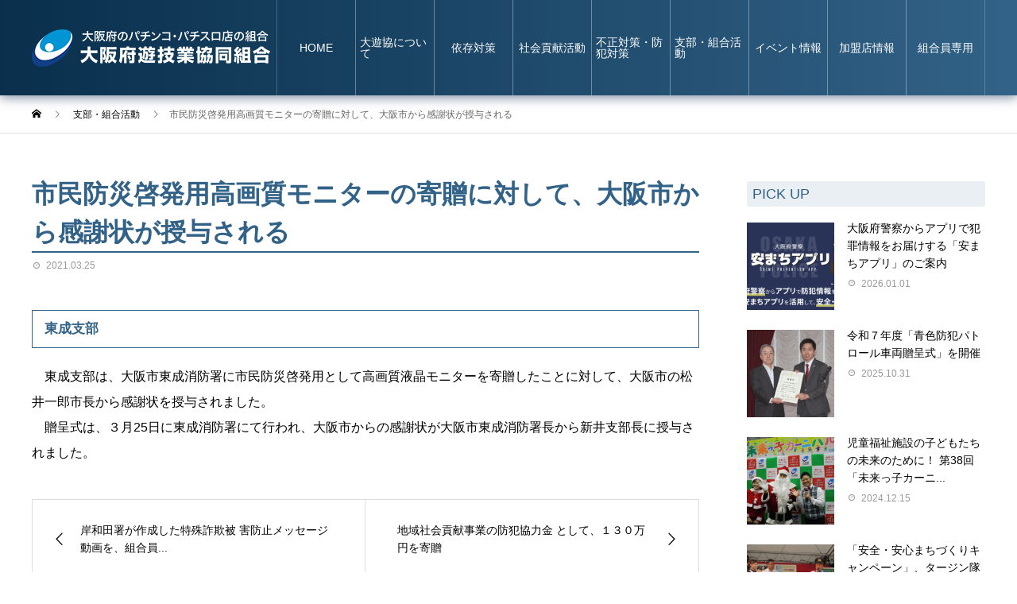

--- FILE ---
content_type: text/html; charset=UTF-8
request_url: https://daiyukyo.or.jp/report/news-856/
body_size: 13070
content:
<!DOCTYPE html>
<html lang="ja">
<head>
<meta charset="UTF-8">
<meta name="viewport" content="width=device-width">
<meta name="format-detection" content="telephone=no">
<meta name="description" content="東成支部　東成支部は、大阪市東成消防署に市民防災啓発用として高画質液晶モニターを寄贈したことに対して、大阪市の松井一郎市長から感謝状を授与されました。">
<title>市民防災啓発用高画質モニターの寄贈に対して、大阪市から感謝状が授与される &#8211; 大阪府遊技業協同組合</title>
<meta name='robots' content='max-image-preview:large' />

<!-- Google Tag Manager for WordPress by gtm4wp.com -->
<script data-cfasync="false" data-pagespeed-no-defer>
	var gtm4wp_datalayer_name = "dataLayer";
	var dataLayer = dataLayer || [];
</script>
<!-- End Google Tag Manager for WordPress by gtm4wp.com --><link rel='dns-prefetch' href='//www.googletagmanager.com' />
<link rel='dns-prefetch' href='//use.fontawesome.com' />
<link rel="alternate" type="application/rss+xml" title="大阪府遊技業協同組合 &raquo; フィード" href="https://daiyukyo.or.jp/feed/" />
<link rel="alternate" type="application/rss+xml" title="大阪府遊技業協同組合 &raquo; コメントフィード" href="https://daiyukyo.or.jp/comments/feed/" />
<link rel="alternate" title="oEmbed (JSON)" type="application/json+oembed" href="https://daiyukyo.or.jp/wp-json/oembed/1.0/embed?url=https%3A%2F%2Fdaiyukyo.or.jp%2Freport%2Fnews-856%2F" />
<link rel="alternate" title="oEmbed (XML)" type="text/xml+oembed" href="https://daiyukyo.or.jp/wp-json/oembed/1.0/embed?url=https%3A%2F%2Fdaiyukyo.or.jp%2Freport%2Fnews-856%2F&#038;format=xml" />
<link rel="preconnect" href="https://fonts.googleapis.com">
<link rel="preconnect" href="https://fonts.gstatic.com" crossorigin>
<link href="https://fonts.googleapis.com/css2?family=Noto+Sans+JP:wght@400;600" rel="stylesheet">
<style id='wp-img-auto-sizes-contain-inline-css' type='text/css'>
img:is([sizes=auto i],[sizes^="auto," i]){contain-intrinsic-size:3000px 1500px}
/*# sourceURL=wp-img-auto-sizes-contain-inline-css */
</style>
<style id='wp-emoji-styles-inline-css' type='text/css'>

	img.wp-smiley, img.emoji {
		display: inline !important;
		border: none !important;
		box-shadow: none !important;
		height: 1em !important;
		width: 1em !important;
		margin: 0 0.07em !important;
		vertical-align: -0.1em !important;
		background: none !important;
		padding: 0 !important;
	}
/*# sourceURL=wp-emoji-styles-inline-css */
</style>
<link rel='stylesheet' id='wp-block-library-css' href='https://daiyukyo.or.jp/wp-includes/css/dist/block-library/style.min.css?ver=6.9' type='text/css' media='all' />
<style id='global-styles-inline-css' type='text/css'>
:root{--wp--preset--aspect-ratio--square: 1;--wp--preset--aspect-ratio--4-3: 4/3;--wp--preset--aspect-ratio--3-4: 3/4;--wp--preset--aspect-ratio--3-2: 3/2;--wp--preset--aspect-ratio--2-3: 2/3;--wp--preset--aspect-ratio--16-9: 16/9;--wp--preset--aspect-ratio--9-16: 9/16;--wp--preset--color--black: #000000;--wp--preset--color--cyan-bluish-gray: #abb8c3;--wp--preset--color--white: #ffffff;--wp--preset--color--pale-pink: #f78da7;--wp--preset--color--vivid-red: #cf2e2e;--wp--preset--color--luminous-vivid-orange: #ff6900;--wp--preset--color--luminous-vivid-amber: #fcb900;--wp--preset--color--light-green-cyan: #7bdcb5;--wp--preset--color--vivid-green-cyan: #00d084;--wp--preset--color--pale-cyan-blue: #8ed1fc;--wp--preset--color--vivid-cyan-blue: #0693e3;--wp--preset--color--vivid-purple: #9b51e0;--wp--preset--gradient--vivid-cyan-blue-to-vivid-purple: linear-gradient(135deg,rgb(6,147,227) 0%,rgb(155,81,224) 100%);--wp--preset--gradient--light-green-cyan-to-vivid-green-cyan: linear-gradient(135deg,rgb(122,220,180) 0%,rgb(0,208,130) 100%);--wp--preset--gradient--luminous-vivid-amber-to-luminous-vivid-orange: linear-gradient(135deg,rgb(252,185,0) 0%,rgb(255,105,0) 100%);--wp--preset--gradient--luminous-vivid-orange-to-vivid-red: linear-gradient(135deg,rgb(255,105,0) 0%,rgb(207,46,46) 100%);--wp--preset--gradient--very-light-gray-to-cyan-bluish-gray: linear-gradient(135deg,rgb(238,238,238) 0%,rgb(169,184,195) 100%);--wp--preset--gradient--cool-to-warm-spectrum: linear-gradient(135deg,rgb(74,234,220) 0%,rgb(151,120,209) 20%,rgb(207,42,186) 40%,rgb(238,44,130) 60%,rgb(251,105,98) 80%,rgb(254,248,76) 100%);--wp--preset--gradient--blush-light-purple: linear-gradient(135deg,rgb(255,206,236) 0%,rgb(152,150,240) 100%);--wp--preset--gradient--blush-bordeaux: linear-gradient(135deg,rgb(254,205,165) 0%,rgb(254,45,45) 50%,rgb(107,0,62) 100%);--wp--preset--gradient--luminous-dusk: linear-gradient(135deg,rgb(255,203,112) 0%,rgb(199,81,192) 50%,rgb(65,88,208) 100%);--wp--preset--gradient--pale-ocean: linear-gradient(135deg,rgb(255,245,203) 0%,rgb(182,227,212) 50%,rgb(51,167,181) 100%);--wp--preset--gradient--electric-grass: linear-gradient(135deg,rgb(202,248,128) 0%,rgb(113,206,126) 100%);--wp--preset--gradient--midnight: linear-gradient(135deg,rgb(2,3,129) 0%,rgb(40,116,252) 100%);--wp--preset--font-size--small: 13px;--wp--preset--font-size--medium: 20px;--wp--preset--font-size--large: 36px;--wp--preset--font-size--x-large: 42px;--wp--preset--spacing--20: 0.44rem;--wp--preset--spacing--30: 0.67rem;--wp--preset--spacing--40: 1rem;--wp--preset--spacing--50: 1.5rem;--wp--preset--spacing--60: 2.25rem;--wp--preset--spacing--70: 3.38rem;--wp--preset--spacing--80: 5.06rem;--wp--preset--shadow--natural: 6px 6px 9px rgba(0, 0, 0, 0.2);--wp--preset--shadow--deep: 12px 12px 50px rgba(0, 0, 0, 0.4);--wp--preset--shadow--sharp: 6px 6px 0px rgba(0, 0, 0, 0.2);--wp--preset--shadow--outlined: 6px 6px 0px -3px rgb(255, 255, 255), 6px 6px rgb(0, 0, 0);--wp--preset--shadow--crisp: 6px 6px 0px rgb(0, 0, 0);}:where(.is-layout-flex){gap: 0.5em;}:where(.is-layout-grid){gap: 0.5em;}body .is-layout-flex{display: flex;}.is-layout-flex{flex-wrap: wrap;align-items: center;}.is-layout-flex > :is(*, div){margin: 0;}body .is-layout-grid{display: grid;}.is-layout-grid > :is(*, div){margin: 0;}:where(.wp-block-columns.is-layout-flex){gap: 2em;}:where(.wp-block-columns.is-layout-grid){gap: 2em;}:where(.wp-block-post-template.is-layout-flex){gap: 1.25em;}:where(.wp-block-post-template.is-layout-grid){gap: 1.25em;}.has-black-color{color: var(--wp--preset--color--black) !important;}.has-cyan-bluish-gray-color{color: var(--wp--preset--color--cyan-bluish-gray) !important;}.has-white-color{color: var(--wp--preset--color--white) !important;}.has-pale-pink-color{color: var(--wp--preset--color--pale-pink) !important;}.has-vivid-red-color{color: var(--wp--preset--color--vivid-red) !important;}.has-luminous-vivid-orange-color{color: var(--wp--preset--color--luminous-vivid-orange) !important;}.has-luminous-vivid-amber-color{color: var(--wp--preset--color--luminous-vivid-amber) !important;}.has-light-green-cyan-color{color: var(--wp--preset--color--light-green-cyan) !important;}.has-vivid-green-cyan-color{color: var(--wp--preset--color--vivid-green-cyan) !important;}.has-pale-cyan-blue-color{color: var(--wp--preset--color--pale-cyan-blue) !important;}.has-vivid-cyan-blue-color{color: var(--wp--preset--color--vivid-cyan-blue) !important;}.has-vivid-purple-color{color: var(--wp--preset--color--vivid-purple) !important;}.has-black-background-color{background-color: var(--wp--preset--color--black) !important;}.has-cyan-bluish-gray-background-color{background-color: var(--wp--preset--color--cyan-bluish-gray) !important;}.has-white-background-color{background-color: var(--wp--preset--color--white) !important;}.has-pale-pink-background-color{background-color: var(--wp--preset--color--pale-pink) !important;}.has-vivid-red-background-color{background-color: var(--wp--preset--color--vivid-red) !important;}.has-luminous-vivid-orange-background-color{background-color: var(--wp--preset--color--luminous-vivid-orange) !important;}.has-luminous-vivid-amber-background-color{background-color: var(--wp--preset--color--luminous-vivid-amber) !important;}.has-light-green-cyan-background-color{background-color: var(--wp--preset--color--light-green-cyan) !important;}.has-vivid-green-cyan-background-color{background-color: var(--wp--preset--color--vivid-green-cyan) !important;}.has-pale-cyan-blue-background-color{background-color: var(--wp--preset--color--pale-cyan-blue) !important;}.has-vivid-cyan-blue-background-color{background-color: var(--wp--preset--color--vivid-cyan-blue) !important;}.has-vivid-purple-background-color{background-color: var(--wp--preset--color--vivid-purple) !important;}.has-black-border-color{border-color: var(--wp--preset--color--black) !important;}.has-cyan-bluish-gray-border-color{border-color: var(--wp--preset--color--cyan-bluish-gray) !important;}.has-white-border-color{border-color: var(--wp--preset--color--white) !important;}.has-pale-pink-border-color{border-color: var(--wp--preset--color--pale-pink) !important;}.has-vivid-red-border-color{border-color: var(--wp--preset--color--vivid-red) !important;}.has-luminous-vivid-orange-border-color{border-color: var(--wp--preset--color--luminous-vivid-orange) !important;}.has-luminous-vivid-amber-border-color{border-color: var(--wp--preset--color--luminous-vivid-amber) !important;}.has-light-green-cyan-border-color{border-color: var(--wp--preset--color--light-green-cyan) !important;}.has-vivid-green-cyan-border-color{border-color: var(--wp--preset--color--vivid-green-cyan) !important;}.has-pale-cyan-blue-border-color{border-color: var(--wp--preset--color--pale-cyan-blue) !important;}.has-vivid-cyan-blue-border-color{border-color: var(--wp--preset--color--vivid-cyan-blue) !important;}.has-vivid-purple-border-color{border-color: var(--wp--preset--color--vivid-purple) !important;}.has-vivid-cyan-blue-to-vivid-purple-gradient-background{background: var(--wp--preset--gradient--vivid-cyan-blue-to-vivid-purple) !important;}.has-light-green-cyan-to-vivid-green-cyan-gradient-background{background: var(--wp--preset--gradient--light-green-cyan-to-vivid-green-cyan) !important;}.has-luminous-vivid-amber-to-luminous-vivid-orange-gradient-background{background: var(--wp--preset--gradient--luminous-vivid-amber-to-luminous-vivid-orange) !important;}.has-luminous-vivid-orange-to-vivid-red-gradient-background{background: var(--wp--preset--gradient--luminous-vivid-orange-to-vivid-red) !important;}.has-very-light-gray-to-cyan-bluish-gray-gradient-background{background: var(--wp--preset--gradient--very-light-gray-to-cyan-bluish-gray) !important;}.has-cool-to-warm-spectrum-gradient-background{background: var(--wp--preset--gradient--cool-to-warm-spectrum) !important;}.has-blush-light-purple-gradient-background{background: var(--wp--preset--gradient--blush-light-purple) !important;}.has-blush-bordeaux-gradient-background{background: var(--wp--preset--gradient--blush-bordeaux) !important;}.has-luminous-dusk-gradient-background{background: var(--wp--preset--gradient--luminous-dusk) !important;}.has-pale-ocean-gradient-background{background: var(--wp--preset--gradient--pale-ocean) !important;}.has-electric-grass-gradient-background{background: var(--wp--preset--gradient--electric-grass) !important;}.has-midnight-gradient-background{background: var(--wp--preset--gradient--midnight) !important;}.has-small-font-size{font-size: var(--wp--preset--font-size--small) !important;}.has-medium-font-size{font-size: var(--wp--preset--font-size--medium) !important;}.has-large-font-size{font-size: var(--wp--preset--font-size--large) !important;}.has-x-large-font-size{font-size: var(--wp--preset--font-size--x-large) !important;}
/*# sourceURL=global-styles-inline-css */
</style>

<style id='classic-theme-styles-inline-css' type='text/css'>
/*! This file is auto-generated */
.wp-block-button__link{color:#fff;background-color:#32373c;border-radius:9999px;box-shadow:none;text-decoration:none;padding:calc(.667em + 2px) calc(1.333em + 2px);font-size:1.125em}.wp-block-file__button{background:#32373c;color:#fff;text-decoration:none}
/*# sourceURL=/wp-includes/css/classic-themes.min.css */
</style>
<style id='font-awesome-svg-styles-default-inline-css' type='text/css'>
.svg-inline--fa {
  display: inline-block;
  height: 1em;
  overflow: visible;
  vertical-align: -.125em;
}
/*# sourceURL=font-awesome-svg-styles-default-inline-css */
</style>
<link rel='stylesheet' id='font-awesome-svg-styles-css' href='https://daiyukyo.or.jp/wp-content/uploads/font-awesome/v6.4.0/css/svg-with-js.css' type='text/css' media='all' />
<style id='font-awesome-svg-styles-inline-css' type='text/css'>
   .wp-block-font-awesome-icon svg::before,
   .wp-rich-text-font-awesome-icon svg::before {content: unset;}
/*# sourceURL=font-awesome-svg-styles-inline-css */
</style>
<link rel='stylesheet' id='contact-form-7-css' href='https://daiyukyo.or.jp/wp-content/plugins/contact-form-7/includes/css/styles.css?ver=6.1.4' type='text/css' media='all' />
<link rel='stylesheet' id='sns-button-css' href='https://daiyukyo.or.jp/wp-content/themes/avant_tcd060/assets/css/sns-button.css?ver=2.1.3' type='text/css' media='all' />
<link rel='stylesheet' id='font-awesome-official-css' href='https://use.fontawesome.com/releases/v6.4.0/css/all.css' type='text/css' media='all' integrity="sha384-iw3OoTErCYJJB9mCa8LNS2hbsQ7M3C0EpIsO/H5+EGAkPGc6rk+V8i04oW/K5xq0" crossorigin="anonymous" />
<link rel='stylesheet' id='avant-style-css' href='https://daiyukyo.or.jp/wp-content/themes/avant_tcd060/style.css?ver=2.1.3' type='text/css' media='all' />
<link rel='stylesheet' id='design-plus-css' href='https://daiyukyo.or.jp/wp-content/themes/avant_tcd060/assets/css/design-plus.css?ver=2.1.3' type='text/css' media='all' />
<link rel='stylesheet' id='font-awesome-official-v4shim-css' href='https://use.fontawesome.com/releases/v6.4.0/css/v4-shims.css' type='text/css' media='all' integrity="sha384-TjXU13dTMPo+5ZlOUI1IGXvpmajjoetPqbUJqTx+uZ1bGwylKHNEItuVe/mg/H6l" crossorigin="anonymous" />
<style>:root {
  --tcd-font-type1: Arial,"Hiragino Sans","Yu Gothic Medium","Meiryo",sans-serif;
  --tcd-font-type2: "Times New Roman",Times,"Yu Mincho","游明朝","游明朝体","Hiragino Mincho Pro",serif;
  --tcd-font-type3: Palatino,"Yu Kyokasho","游教科書体","UD デジタル 教科書体 N","游明朝","游明朝体","Hiragino Mincho Pro","Meiryo",serif;
  --tcd-font-type-logo: "Noto Sans JP",sans-serif;
}</style>
<script type="text/javascript" src="https://daiyukyo.or.jp/wp-includes/js/jquery/jquery.min.js?ver=3.7.1" id="jquery-core-js"></script>
<script type="text/javascript" src="https://daiyukyo.or.jp/wp-includes/js/jquery/jquery-migrate.min.js?ver=3.4.1" id="jquery-migrate-js"></script>

<!-- Site Kit によって追加された Google タグ（gtag.js）スニペット -->
<!-- Google アナリティクス スニペット (Site Kit が追加) -->
<script type="text/javascript" src="https://www.googletagmanager.com/gtag/js?id=GT-5MRW9FC6" id="google_gtagjs-js" async></script>
<script type="text/javascript" id="google_gtagjs-js-after">
/* <![CDATA[ */
window.dataLayer = window.dataLayer || [];function gtag(){dataLayer.push(arguments);}
gtag("set","linker",{"domains":["daiyukyo.or.jp"]});
gtag("js", new Date());
gtag("set", "developer_id.dZTNiMT", true);
gtag("config", "GT-5MRW9FC6");
 window._googlesitekit = window._googlesitekit || {}; window._googlesitekit.throttledEvents = []; window._googlesitekit.gtagEvent = (name, data) => { var key = JSON.stringify( { name, data } ); if ( !! window._googlesitekit.throttledEvents[ key ] ) { return; } window._googlesitekit.throttledEvents[ key ] = true; setTimeout( () => { delete window._googlesitekit.throttledEvents[ key ]; }, 5 ); gtag( "event", name, { ...data, event_source: "site-kit" } ); }; 
//# sourceURL=google_gtagjs-js-after
/* ]]> */
</script>
<link rel="https://api.w.org/" href="https://daiyukyo.or.jp/wp-json/" /><link rel="alternate" title="JSON" type="application/json" href="https://daiyukyo.or.jp/wp-json/wp/v2/news/856" /><link rel="canonical" href="https://daiyukyo.or.jp/report/news-856/" />
<link rel='shortlink' href='https://daiyukyo.or.jp/?p=856' />
<meta name="generator" content="Site Kit by Google 1.170.0" />
<!-- Google Tag Manager for WordPress by gtm4wp.com -->
<!-- GTM Container placement set to off -->
<script data-cfasync="false" data-pagespeed-no-defer type="text/javascript">
	var dataLayer_content = {"pagePostType":"news","pagePostType2":"single-news","pagePostAuthor":"TEST-daiyukyo"};
	dataLayer.push( dataLayer_content );
</script>
<script data-cfasync="false" data-pagespeed-no-defer type="text/javascript">
	console.warn && console.warn("[GTM4WP] Google Tag Manager container code placement set to OFF !!!");
	console.warn && console.warn("[GTM4WP] Data layer codes are active but GTM container must be loaded using custom coding !!!");
</script>
<!-- End Google Tag Manager for WordPress by gtm4wp.com --><style>
:root,::before,::after{--tcd-primary-color: #06467f}:root,::before,::after{--tcd-secondary-color: #395e7f}.c-comment__form-submit:hover,.c-pw__btn:hover,.p-cb__item-btn a,.p-headline,.p-index-event__btn a,.p-nav02__item a,.p-readmore__btn,.p-pager__item span,.p-page-links a{background: #06467f}.c-pw__btn,.p-cb__item-btn a:hover,.p-index-event__btn a:hover,.p-pagetop a:hover,.p-nav02__item a:hover,.p-readmore__btn:hover,.p-page-links > span,.p-page-links a:hover{background: #395e7f}.p-widget a:hover,.p-footer-widgets__item a:hover{color: #395e7f}.p-entry__body a,.custom-html-widget a,.p-entry__body a:hover:not(.p-event-cat),.custom-html-widget a:hover{color: #c6760d}body{font-family: var(--tcd-font-type1)}.c-logo,.p-entry__header02-title,.p-entry__header02-upper-title,.p-entry__title,.p-footer-widgets__item-title,.p-headline h2,.p-headline02__title,.p-page-header__lower-title,.p-page-header__upper-title,.p-widget__title,.widget_block .wp-block-heading{font-family: var(--tcd-font-type1)}.c-font-type--logo{font-family: var(--tcd-font-type-logo);font-weight: bold}.p-page-header__title{transition-delay: 3s}.p-hover-effect--type1:hover img{-webkit-transform: scale(1.2);transform: scale(1.2)}.l-header{background: #092f4c}.p-global-nav > ul > li > a{color: #ffffff}.p-global-nav .sub-menu a{background: #326287;color: #ffffff}.p-global-nav .sub-menu a:hover{background: #6e97b5;color: #ffffff}.p-global-nav .menu-item-338.current-menu-item > a,.p-global-nav .menu-item-338 > a:hover{color: #b3d4dd}.p-global-nav .menu-item-338.current-menu-item > a::before,.p-global-nav .menu-item-338 > a:hover::before{background: #b3d4dd}.p-global-nav .menu-item-340.current-menu-item > a,.p-global-nav .menu-item-340 > a:hover{color: #b3d4dd}.p-global-nav .menu-item-340.current-menu-item > a::before,.p-global-nav .menu-item-340 > a:hover::before{background: #b3d4dd}.p-global-nav .menu-item-341.current-menu-item > a,.p-global-nav .menu-item-341 > a:hover{color: #b3d4dd}.p-global-nav .menu-item-341.current-menu-item > a::before,.p-global-nav .menu-item-341 > a:hover::before{background: #b3d4dd}.p-global-nav .menu-item-673.current-menu-item > a,.p-global-nav .menu-item-673 > a:hover{color: #b3d4dd}.p-global-nav .menu-item-673.current-menu-item > a::before,.p-global-nav .menu-item-673 > a:hover::before{background: #b3d4dd}.p-global-nav .menu-item-726.current-menu-item > a,.p-global-nav .menu-item-726 > a:hover{color: #b3d4dd}.p-global-nav .menu-item-726.current-menu-item > a::before,.p-global-nav .menu-item-726 > a:hover::before{background: #b3d4dd}.p-global-nav .menu-item-617.current-menu-item > a,.p-global-nav .menu-item-617 > a:hover{color: #b3d4dd}.p-global-nav .menu-item-617.current-menu-item > a::before,.p-global-nav .menu-item-617 > a:hover::before{background: #b3d4dd}.p-global-nav .menu-item-531.current-menu-item > a,.p-global-nav .menu-item-531 > a:hover{color: #b3d4dd}.p-global-nav .menu-item-531.current-menu-item > a::before,.p-global-nav .menu-item-531 > a:hover::before{background: #b3d4dd}.p-global-nav .menu-item-1004.current-menu-item > a,.p-global-nav .menu-item-1004 > a:hover{color: #b3d4dd}.p-global-nav .menu-item-1004.current-menu-item > a::before,.p-global-nav .menu-item-1004 > a:hover::before{background: #b3d4dd}.p-global-nav .menu-item-346.current-menu-item > a,.p-global-nav .menu-item-346 > a:hover{color: #efc507}.p-global-nav .menu-item-346.current-menu-item > a::before,.p-global-nav .menu-item-346 > a:hover::before{background: #efc507}.p-footer-links{background: #d8e2eb}.p-footer-widgets{background: #5c7387}.p-copyright{background: #5c7387}.p-ad-info__label{background: #000000;color: #ffffff;font-size: 11px}#site-info-widget-3 .p-info__btn{background: #354a5c;color: #ffffff}#site-info-widget-3 .p-info__btn:hover{background: #2a3b49;color: #ffffff}#site-info-widget-4 .p-info__btn{background: #354a5c;color: #ffffff}#site-info-widget-4 .p-info__btn:hover{background: #2a3b49;color: #ffffff}.p-page-header{background-image: url(https://daiyukyo.or.jp/wp-content/uploads/2023/02/header-social.png)}.p-page-header::before{background-color: #7d9e35}.p-page-header__upper-title{font-size: 50px}.p-page-header__lower-title{font-size: 32px}.p-article07 a[class^="p-hover-effect--"]{border-radius: 10px}.p-entry__title{font-size: 32px}.p-entry__body{font-size: 16px}@media screen and (max-width: 767px) {.p-footer-widgets,.p-social-nav{background: #5c7387}.p-entry__title{font-size: 22px}.p-entry__body{font-size: 14px}}@media screen and (max-width: 1199px) {.p-global-nav{background: rgba(9,47,76, 1)}.p-global-nav > ul > li > a,.p-global-nav a,.p-global-nav a:hover,.p-global-nav .sub-menu a,.p-global-nav .sub-menu a:hover{color: #ffffff!important}.p-global-nav .menu-item-has-children > a > .sub-menu-toggle::before{border-color: #ffffff}}@media screen and (max-width: 991px) {.p-page-header__upper{background: #7d9e35}.p-page-header__lower{background-image: url(https://daiyukyo.or.jp/wp-content/uploads/2023/02/header-social.png)}}.c-load--type1 { border: 3px solid rgba(6, 70, 127, 0.2); border-top-color: #06467f; }
</style>

<!-- Google タグ マネージャー スニペット (Site Kit が追加) -->
<script type="text/javascript">
/* <![CDATA[ */

			( function( w, d, s, l, i ) {
				w[l] = w[l] || [];
				w[l].push( {'gtm.start': new Date().getTime(), event: 'gtm.js'} );
				var f = d.getElementsByTagName( s )[0],
					j = d.createElement( s ), dl = l != 'dataLayer' ? '&l=' + l : '';
				j.async = true;
				j.src = 'https://www.googletagmanager.com/gtm.js?id=' + i + dl;
				f.parentNode.insertBefore( j, f );
			} )( window, document, 'script', 'dataLayer', 'GTM-KWNRZJCX' );
			
/* ]]> */
</script>

<!-- (ここまで) Google タグ マネージャー スニペット (Site Kit が追加) -->
<link rel="icon" href="https://daiyukyo.or.jp/wp-content/uploads/2023/02/cropped-test-icon-32x32.png" sizes="32x32" />
<link rel="icon" href="https://daiyukyo.or.jp/wp-content/uploads/2023/02/cropped-test-icon-192x192.png" sizes="192x192" />
<link rel="apple-touch-icon" href="https://daiyukyo.or.jp/wp-content/uploads/2023/02/cropped-test-icon-180x180.png" />
<meta name="msapplication-TileImage" content="https://daiyukyo.or.jp/wp-content/uploads/2023/02/cropped-test-icon-270x270.png" />
<style id="sccss">#js-header * {border-color: rgba(255, 255, 255, .2);}
#js-header {box-shadow: 0 3px 13px rgba(11, 37, 79,.5);}
#js-header:nth-child(2){background: linear-gradient(to right,#092f4c, #326287);}
#js-menu-btn {color:#fff}
.p-global-nav > ul > li {width: 100px;}
.p-global-nav > ul > li > a {padding: 0 5px;}
.p-global-nav > ul > li > a::before {width: 100px;}
.p-cb__item:nth-child(2) .p-headline02__title {font-weight: bold;	font-size: 35px; padding:0;}
.l-header__upper{display:none;}
.p-widget__title{color: #326287}
.p-widget { border-bottom: 4px solid #6e889c;}
.p-btn{border-radius:7px;}
.l-main {padding-top:103px;}
.p-entry__title,.p-entry__header02-title{color: #326287;}
.p-entry__body {font-size:16px;}
.p-breadcrumb {margin-top: 15px;}
.title3 {color: #326287;font-size: 20px;line-height:2; font-weight: bold; padding: 6px 15px ; margin-bottom:15px; border:solid 2px #326287;}
.subtitle {color: #326287;font-size: 20px;line-height:2;font-weight: bold;margin: 20px 0;}
.subtitle2 {color: #326287;font-size: 17px;line-height:2; font-weight: bold; padding: 6px 15px ; margin: 20px 0; border:solid 1px #326287;}
.subtitle3 {color: #fff;background: linear-gradient(to right,#313f4a, #4f6270);padding: 3px 15px ; border-radius:7px;}
.text-explanation{color: #4e6373;font-size: 14px;line-height:2;}
.p-entry__title::after{content:""; display:block; width:840px; height:2px; background-color:#326287; position:absolute;}
.p-entry__img {margin-bottom: initial;}
.p-page-header::after {background:none;}
.p-page-header::before {opacity: 0.7;}
.p-latest-special-list .p-headline02 {background-color: #326287; border-radius:7px;}
.p-headline02__title {color: #fff; font-size:20px;padding:15px;}
.p-page-header__lower{display:none;}
.line-bt {font-size:18px; border:solid 2px #326287; padding:12px 70px; border-radius:7px;}
.line-bt a{color:#326287;}
.line-bt a:hover {transition: 0.3s; opacity: 0.7; text-decoration: none; }
.bt-bluegrd {background: linear-gradient(to right,#092f4c, #326287); padding:10px 40px;}
.bt-bluegrd a:hover {transition: 0.3s; opacity: 0.7;}
#ft-menu a{color:#fff; font-size:14px; line-height:2;}
.p-widget__title{background-color:rgba(50, 98, 135,.1);padding:7px; border-radius:3px;}
.wgt-bt {margin-bottom:15px; }
.wgt-bt a{color:#326287; font-size:18px; text-align:center;}
.wgt-bt a:hover {transition: 0.3s; opacity: 0.7;}
.p-footer-links{padding: 20px 0;}
.p-footer-links__header .p-headline02__title{color: #326287; font-size: 40px;}
.p-footer-links__list{ justify-content: space-around;}
.p-article02__img::before {background:none;}
.p-copyright{color:#d5e2ed;}
.p-footer-widgets *{color:#fff;}
.p-footer-links__list-item { width: 15%; margin-right: 1%; margin-bottom: 20px;}
.p-footer-links__list-item:nth-child(3n) {margin-right: 1%;}
.mb-link {text-align:center; margin-bottom:15px;}
.wpcf7 {border:none; background: #fff; }
.wpcf7 p {color: #326287; font-weight:bold;font-size: 15px;}
.wpcf7 .must{font-size:14px; color:#7a0202;}
.wpcf7 .wpcf7-submit {font-size:16px; background: linear-gradient(to right,#092f4c, #326287); padding:8px 40px; border-radius:7px; transition: 0.3s;}
.wpcf7 .wpcf7-submit:hover {opacity: 0.7;}
.p-recommended-special-list{display:none;}
.link-bt {color:#fff !important; background: #06467f; padding:5px 15px; border-radius:5px; float:right;}
.link-bt a:hover {transition: 0.3s; opacity: 0.7; }
@media screen and (min-width: 1520px) {
.p-page-header__upper {left: -136px;}
}
@media screen and (max-width: 1200px) {
.l-main {padding-top: 0px;}
}
@media screen and (max-width: 600px) {
#ft-menu::after{ content: "";clear: both; display: block;}
.p-global-nav ul li {width: 100%;}
.p-global-nav a {line-height:1.2;}
.l-main {padding-top: 0px;}
.p-page-header__lower {height: 200px;}
.p-page-header__lower::before {background:none;}
.p-footer-links{display:none;}
}
@media screen and (max-width: 991px) {
    .p-page-header__upper-title {
        margin-top: 4px !important;
        margin-bottom: 1px !important;
        font-size: 20px !important;
    }
}</style>

</head>
<body class="wp-singular news-template-default single single-news postid-856 wp-embed-responsive wp-theme-avant_tcd060">
<div id="site_loader_overlay">
  <div id="site_loader_animation" class="c-load--type1">
      </div>
</div>
<header id="js-header" class="l-header">
  <div class="l-header__upper">
    <div class="l-inner">
      <p class="l-header__desc">大阪府遊技業協同組合（大遊協）は大阪のパチンコ・パチスロ店の組合です。</p>
                </div>
  </div>
  <div class="l-header__lower l-inner">
    <div class="l-header__logo c-logo">
			      <a href="https://daiyukyo.or.jp/">
        <img src="https://daiyukyo.or.jp/wp-content/uploads/2023/02/logo-text-300-1.png" alt="大阪府遊技業協同組合" width="auto" height="auto">
      </a>
          </div>
    <a href="#" id="js-menu-btn" class="p-menu-btn c-menu-btn"></a>
    <nav id="js-global-nav" class="p-global-nav">
      <ul>
        <li class="p-global-nav__form-wrapper">
                  </li>
        <li id="menu-item-338" class="menu-item menu-item-type-post_type menu-item-object-page menu-item-home menu-item-338"><a href="https://daiyukyo.or.jp/">HOME<span class="p-global-nav__toggle"></span></a></li>
<li id="menu-item-340" class="menu-item menu-item-type-post_type menu-item-object-page menu-item-has-children menu-item-340"><a href="https://daiyukyo.or.jp/about/">大遊協について<span class="p-global-nav__toggle"></span></a>
<ul class="sub-menu">
	<li id="menu-item-639" class="menu-item menu-item-type-custom menu-item-object-custom menu-item-639"><a href="https://daiyukyo.or.jp/about#message">ごあいさつ<span class="p-global-nav__toggle"></span></a></li>
	<li id="menu-item-640" class="menu-item menu-item-type-custom menu-item-object-custom menu-item-640"><a href="https://daiyukyo.or.jp/about#activity">活動目的<span class="p-global-nav__toggle"></span></a></li>
	<li id="menu-item-641" class="menu-item menu-item-type-custom menu-item-object-custom menu-item-641"><a href="https://daiyukyo.or.jp/about#organization">組織図（概要）<span class="p-global-nav__toggle"></span></a></li>
	<li id="menu-item-642" class="menu-item menu-item-type-custom menu-item-object-custom menu-item-642"><a href="https://daiyukyo.or.jp/about#history">歴史<span class="p-global-nav__toggle"></span></a></li>
</ul>
</li>
<li id="menu-item-341" class="menu-item menu-item-type-post_type menu-item-object-page menu-item-has-children menu-item-341"><a href="https://daiyukyo.or.jp/izon/">依存対策<span class="p-global-nav__toggle"></span></a>
<ul class="sub-menu">
	<li id="menu-item-661" class="menu-item menu-item-type-custom menu-item-object-custom menu-item-661"><a href="https://daiyukyo.or.jp/izon#stm">アドバイザー制度について<span class="p-global-nav__toggle"></span></a></li>
	<li id="menu-item-663" class="menu-item menu-item-type-custom menu-item-object-custom menu-item-663"><a href="https://daiyukyo.or.jp/izon#lecture">アドバイザー受講状況<span class="p-global-nav__toggle"></span></a></li>
	<li id="menu-item-664" class="menu-item menu-item-type-custom menu-item-object-custom menu-item-664"><a href="https://daiyukyo.or.jp/izon#information">依存対策各種案内<span class="p-global-nav__toggle"></span></a></li>
</ul>
</li>
<li id="menu-item-673" class="menu-item menu-item-type-taxonomy menu-item-object-category menu-item-673"><a href="https://daiyukyo.or.jp/category/social/">社会貢献活動<span class="p-global-nav__toggle"></span></a></li>
<li id="menu-item-726" class="menu-item menu-item-type-taxonomy menu-item-object-category menu-item-726"><a href="https://daiyukyo.or.jp/category/taisaku/">不正対策・防犯対策<span class="p-global-nav__toggle"></span></a></li>
<li id="menu-item-617" class="menu-item menu-item-type-post_type_archive menu-item-object-news menu-item-617"><a href="https://daiyukyo.or.jp/report/">支部・組合活動<span class="p-global-nav__toggle"></span></a></li>
<li id="menu-item-531" class="menu-item menu-item-type-post_type_archive menu-item-object-special menu-item-531"><a href="https://daiyukyo.or.jp/event/">イベント情報<span class="p-global-nav__toggle"></span></a></li>
<li id="menu-item-1004" class="menu-item menu-item-type-post_type menu-item-object-page menu-item-has-children menu-item-1004"><a href="https://daiyukyo.or.jp/store/">加盟店情報<span class="p-global-nav__toggle"></span></a>
<ul class="sub-menu">
	<li id="menu-item-1006" class="menu-item menu-item-type-post_type menu-item-object-page menu-item-1006"><a href="https://daiyukyo.or.jp/store/osaka/">加盟店リスト-大阪府下<span class="p-global-nav__toggle"></span></a></li>
	<li id="menu-item-1005" class="menu-item menu-item-type-post_type menu-item-object-page menu-item-1005"><a href="https://daiyukyo.or.jp/store/osaka-city/">加盟店リスト-大阪市内<span class="p-global-nav__toggle"></span></a></li>
</ul>
</li>
<li id="menu-item-346" class="menu-item menu-item-type-custom menu-item-object-custom menu-item-346"><a target="_blank" href="https://daiyukyo.or.jp/member/daiyukyo-member-login">組合員専用<span class="p-global-nav__toggle"></span></a></li>
      </ul>
    </nav>
  </div>
</header>
<main class="l-main">
  <div class="p-breadcrumb c-breadcrumb">
<ol class="p-breadcrumb__inner l-inner" itemscope itemtype="https://schema.org/BreadcrumbList">
<li class="p-breadcrumb__item c-breadcrumb__item c-breadcrumb__item--home" itemprop="itemListElement" itemscope itemtype="https://schema.org/ListItem">
<a href="https://daiyukyo.or.jp/" itemprop="item">
<span itemprop="name">HOME</span>
</a>
<meta itemprop="position" content="1">
</li>
<li class="p-breadcrumb__item c-breadcrumb__item" itemprop="itemListElement" itemscope itemtype="https://schema.org/ListItem">
<a href="https://daiyukyo.or.jp/report/" itemprop="item">
<span itemprop="name">支部・組合活動</span>
</a>
<meta itemprop="position" content="2">
</li>
<li class="p-breadcrumb__item c-breadcrumb__item" itemprop="itemListElement" itemscope itemtype="https://schema.org/ListItem"><span itemprop="name">市民防災啓発用高画質モニターの寄贈に対して、大阪市から感謝状が授与される</span><meta itemprop="position" content="3"></li>
</ol>
</div>
  <div class="l-contents l-inner">
    <div class="l-primary">
      			<article class="p-entry">
			  <header class="p-entry__header">
					<h1 class="p-entry__title">市民防災啓発用高画質モニターの寄贈に対して、大阪市から感謝状が授与される</h1>
										<div class="p-entry__meta">
						<time class="p-entry__date" datetime="2021-03-25">2021.03.25</time>					</div>
									</header>
        								<div class="p-entry__img"></div>
												<div class="p-entry__body">
					<div class="subtitle2">東成支部</div>
<p>　東成支部は、大阪市東成消防署に市民防災啓発用として高画質液晶モニターを寄贈したことに対して、大阪市の松井一郎市長から感謝状を授与されました。<br />
　贈呈式は、３月25日に東成消防署にて行われ、大阪市からの感謝状が大阪市東成消防署長から新井支部長に授与されました。</p>
        </div>
              </article>
      						<ul class="p-nav01 c-nav01 u-clearfix">
				<li class="p-nav01__item--prev p-nav01__item c-nav01__item c-nav01__item--prev"><a href="https://daiyukyo.or.jp/report/news-858/" data-prev="前の記事"><span>岸和田署が作成した特殊詐欺被 害防止メッセージ動画を、組合員...</span></a></li>
				<li class="p-nav01__item--next p-nav01__item c-nav01__item c-nav01__item--next"><a href="https://daiyukyo.or.jp/report/news-854/" data-next="次の記事"><span>地域社会貢献事業の防犯協力金 として、１３０万円を寄贈</span></a></li>
			</ul>
      									<section class="p-latest-news">
			 	<div class="p-headline">
          <h2>支部・組合活動</h2>
          <a class="p-headline__link" href="https://daiyukyo.or.jp/report/">支部・組合活動一覧</a>
        </div>
        <ul class="p-latest-news__list">
				          <li class="p-latest-news__list-item p-article11">
            <a href="https://daiyukyo.or.jp/report/news-1546/">
                            <time datetime="2025-06-19" class="p-article11__date">2025.06.19</time>
                            <h3 class="p-article11__title">社会貢献事業として50万円を寄贈、茨木市社会福祉協議会から感謝状／茨木・摂津支部【茨木組合...</h3>
            </a>
          </li>
                    <li class="p-latest-news__list-item p-article11">
            <a href="https://daiyukyo.or.jp/report/news-1540/">
                            <time datetime="2025-06-05" class="p-article11__date">2025.06.05</time>
                            <h3 class="p-article11__title">防犯研修会を開催／曽根崎・天満・大淀支部【曽根崎組合】</h3>
            </a>
          </li>
                    <li class="p-latest-news__list-item p-article11">
            <a href="https://daiyukyo.or.jp/report/news-1556/">
                            <time datetime="2025-05-24" class="p-article11__date">2025.05.24</time>
                            <h3 class="p-article11__title">「知ろう！気づこう！依存症～ギャンブル等依存のこと～」 シンポジウムに大遊協から役員が参加...</h3>
            </a>
          </li>
                    <li class="p-latest-news__list-item p-article11">
            <a href="https://daiyukyo.or.jp/report/news-1548/">
                            <time datetime="2025-05-15" class="p-article11__date">2025.05.15</time>
                            <h3 class="p-article11__title">通常総会で組合長再任及び防犯研修会開催／茨木・摂津支部【摂津組合】</h3>
            </a>
          </li>
                    <li class="p-latest-news__list-item p-article11">
            <a href="https://daiyukyo.or.jp/report/news-1544/">
                            <time datetime="2025-05-12" class="p-article11__date">2025.05.12</time>
                            <h3 class="p-article11__title">通常総会で組合長選任及び防犯研修会開催／茨木・摂津支部【茨木組合】</h3>
            </a>
          </li>
                    <li class="p-latest-news__list-item p-article11">
            <a href="https://daiyukyo.or.jp/report/news-1411/">
                            <time datetime="2024-12-19" class="p-article11__date">2024.12.19</time>
                            <h3 class="p-article11__title">防犯啓発用品の寄贈に対して、四條畷警察署長等から感謝状【四條畷支部】</h3>
            </a>
          </li>
                    <li class="p-latest-news__list-item p-article11">
            <a href="https://daiyukyo.or.jp/report/news-1431/">
                            <time datetime="2024-12-17" class="p-article11__date">2024.12.17</time>
                            <h3 class="p-article11__title">社会貢献事業として25万円を寄贈、都島区社会福祉協議会から感謝状【都島支部】</h3>
            </a>
          </li>
                    <li class="p-latest-news__list-item p-article11">
            <a href="https://daiyukyo.or.jp/report/news-1433/">
                            <time datetime="2024-12-10" class="p-article11__date">2024.12.10</time>
                            <h3 class="p-article11__title">「現代の若者がパチンコ・パスロをどのように考えているのか」　青年部会勉強会</h3>
            </a>
          </li>
                    <li class="p-latest-news__list-item p-article11">
            <a href="https://daiyukyo.or.jp/report/news-1413/">
                            <time datetime="2024-10-20" class="p-article11__date">2024.10.20</time>
                            <h3 class="p-article11__title">「豊中まつり2024」に出店、障がい者の社会参加支援などをPR【豊中・池田・箕面支部】</h3>
            </a>
          </li>
                    <li class="p-latest-news__list-item p-article11">
            <a href="https://daiyukyo.or.jp/report/news-1416/">
                            <time datetime="2024-10-12" class="p-article11__date">2024.10.12</time>
                            <h3 class="p-article11__title">全国地域安全運動天王寺区民大会において、防犯活動支援に対して感謝状【阿倍野・天王寺支部】</h3>
            </a>
          </li>
                  </ul>
			 </section>
			    </div><!-- /.l-primary -->
    <div class="l-secondary">
<div class="p-widget styled_post_list_widget1" id="styled_post_list_widget1-6">
<div class="p-widget__title">PICK UP</div>    <ul class="p-post-list01">
            <li class="p-post-list01__item p-article03 u-clearfix">
        <a href="https://daiyukyo.or.jp/social-contributions/904/" class="p-article03__img p-hover-effect--type1 p-article03__img--lg">
          <img width="180" height="180" src="https://daiyukyo.or.jp/wp-content/uploads/2023/07/230514_02-180x180.png" class="attachment-size2 size-size2 wp-post-image" alt="" decoding="async" loading="lazy" srcset="https://daiyukyo.or.jp/wp-content/uploads/2023/07/230514_02-180x180.png 180w, https://daiyukyo.or.jp/wp-content/uploads/2023/07/230514_02-150x150.png 150w, https://daiyukyo.or.jp/wp-content/uploads/2023/07/230514_02-300x300.png 300w, https://daiyukyo.or.jp/wp-content/uploads/2023/07/230514_02-450x450.png 450w, https://daiyukyo.or.jp/wp-content/uploads/2023/07/230514_02-440x440.png 440w, https://daiyukyo.or.jp/wp-content/uploads/2023/07/230514_02-120x120.png 120w" sizes="auto, (max-width: 180px) 100vw, 180px" />        </a>
        <div class="p-article03__content">
          <div class="p-article03__title">
            <a href="https://daiyukyo.or.jp/social-contributions/904/">大阪府警察からアプリで犯罪情報をお届けする「安まちアプリ」のご案内</a>
          </div>
                    <p class="p-article03__meta">
            <time class="p-article03__date" datetime="2026-01-01">2026.01.01</time>
          </p>
                  </div>
      </li>
            <li class="p-post-list01__item p-article03 u-clearfix">
        <a href="https://daiyukyo.or.jp/social/aopat/1515/" class="p-article03__img p-hover-effect--type1 p-article03__img--lg">
          <img width="180" height="180" src="https://daiyukyo.or.jp/wp-content/uploads/2025/10/251031_101-180x180.png" class="attachment-size2 size-size2 wp-post-image" alt="" decoding="async" loading="lazy" srcset="https://daiyukyo.or.jp/wp-content/uploads/2025/10/251031_101-180x180.png 180w, https://daiyukyo.or.jp/wp-content/uploads/2025/10/251031_101-150x150.png 150w, https://daiyukyo.or.jp/wp-content/uploads/2025/10/251031_101-300x300.png 300w, https://daiyukyo.or.jp/wp-content/uploads/2025/10/251031_101-450x450.png 450w, https://daiyukyo.or.jp/wp-content/uploads/2025/10/251031_101-440x440.png 440w, https://daiyukyo.or.jp/wp-content/uploads/2025/10/251031_101-120x120.png 120w" sizes="auto, (max-width: 180px) 100vw, 180px" />        </a>
        <div class="p-article03__content">
          <div class="p-article03__title">
            <a href="https://daiyukyo.or.jp/social/aopat/1515/">令和７年度「青色防犯パトロール車両贈呈式」を開催</a>
          </div>
                    <p class="p-article03__meta">
            <time class="p-article03__date" datetime="2025-10-31">2025.10.31</time>
          </p>
                  </div>
      </li>
            <li class="p-post-list01__item p-article03 u-clearfix">
        <a href="https://daiyukyo.or.jp/social/mirai/1391/" class="p-article03__img p-hover-effect--type1 p-article03__img--lg">
          <img width="180" height="180" src="https://daiyukyo.or.jp/wp-content/uploads/2024/12/250202_201-180x180.png" class="attachment-size2 size-size2 wp-post-image" alt="" decoding="async" loading="lazy" srcset="https://daiyukyo.or.jp/wp-content/uploads/2024/12/250202_201-180x180.png 180w, https://daiyukyo.or.jp/wp-content/uploads/2024/12/250202_201-150x150.png 150w, https://daiyukyo.or.jp/wp-content/uploads/2024/12/250202_201-300x300.png 300w, https://daiyukyo.or.jp/wp-content/uploads/2024/12/250202_201-450x450.png 450w, https://daiyukyo.or.jp/wp-content/uploads/2024/12/250202_201-440x440.png 440w, https://daiyukyo.or.jp/wp-content/uploads/2024/12/250202_201-120x120.png 120w" sizes="auto, (max-width: 180px) 100vw, 180px" />        </a>
        <div class="p-article03__content">
          <div class="p-article03__title">
            <a href="https://daiyukyo.or.jp/social/mirai/1391/">児童福祉施設の子どもたちの未来のために！ 第38回「未来っ子カーニ...</a>
          </div>
                    <p class="p-article03__meta">
            <time class="p-article03__date" datetime="2024-12-15">2024.12.15</time>
          </p>
                  </div>
      </li>
            <li class="p-post-list01__item p-article03 u-clearfix">
        <a href="https://daiyukyo.or.jp/taisaku/1407/" class="p-article03__img p-hover-effect--type1 p-article03__img--lg">
          <img width="180" height="180" src="https://daiyukyo.or.jp/wp-content/uploads/2025/02/250202_501-180x180.png" class="attachment-size2 size-size2 wp-post-image" alt="" decoding="async" loading="lazy" srcset="https://daiyukyo.or.jp/wp-content/uploads/2025/02/250202_501-180x180.png 180w, https://daiyukyo.or.jp/wp-content/uploads/2025/02/250202_501-150x150.png 150w, https://daiyukyo.or.jp/wp-content/uploads/2025/02/250202_501-300x300.png 300w, https://daiyukyo.or.jp/wp-content/uploads/2025/02/250202_501-450x450.png 450w, https://daiyukyo.or.jp/wp-content/uploads/2025/02/250202_501-440x440.png 440w, https://daiyukyo.or.jp/wp-content/uploads/2025/02/250202_501-120x120.png 120w" sizes="auto, (max-width: 180px) 100vw, 180px" />        </a>
        <div class="p-article03__content">
          <div class="p-article03__title">
            <a href="https://daiyukyo.or.jp/taisaku/1407/">「安全・安心まちづくりキャンペーン」、タージン隊長先頭に特殊詐欺被...</a>
          </div>
                    <p class="p-article03__meta">
            <time class="p-article03__date" datetime="2024-10-11">2024.10.11</time>
          </p>
                  </div>
      </li>
            <li class="p-post-list01__item p-article03 u-clearfix">
        <a href="https://daiyukyo.or.jp/social/other/1341/" class="p-article03__img p-hover-effect--type1 p-article03__img--lg">
          <img width="180" height="180" src="https://daiyukyo.or.jp/wp-content/uploads/2024/09/DSC_7752-180x180.jpg" class="attachment-size2 size-size2 wp-post-image" alt="" decoding="async" loading="lazy" srcset="https://daiyukyo.or.jp/wp-content/uploads/2024/09/DSC_7752-180x180.jpg 180w, https://daiyukyo.or.jp/wp-content/uploads/2024/09/DSC_7752-150x150.jpg 150w, https://daiyukyo.or.jp/wp-content/uploads/2024/09/DSC_7752-300x300.jpg 300w, https://daiyukyo.or.jp/wp-content/uploads/2024/09/DSC_7752-450x450.jpg 450w, https://daiyukyo.or.jp/wp-content/uploads/2024/09/DSC_7752-440x440.jpg 440w, https://daiyukyo.or.jp/wp-content/uploads/2024/09/DSC_7752-120x120.jpg 120w" sizes="auto, (max-width: 180px) 100vw, 180px" />        </a>
        <div class="p-article03__content">
          <div class="p-article03__title">
            <a href="https://daiyukyo.or.jp/social/other/1341/">大遊協が大阪府警察音楽隊の2024年度マーチングステージ広報課長点...</a>
          </div>
                    <p class="p-article03__meta">
            <time class="p-article03__date" datetime="2024-09-18">2024.09.18</time>
          </p>
                  </div>
      </li>
          </ul>
		</div>
<div class="widget_text p-widget widget_custom_html" id="custom_html-9">
<div class="textwidget custom-html-widget"><div class="wgt-bt "><a href="https://daiyukyo.or.jp/member/daiyukyo-member-login" target="_blank" rel="noopener">
<img src="https://daiyukyo.or.jp/wp-content/uploads/2023/02/bt_member.png" alt="組合員用" width="300" height="60">
</a></div>
<div class="wgt-bt ">
<a href="https://daiyukyo.or.jp/contact/"><img src="https://daiyukyo.or.jp/wp-content/uploads/2023/02/bt_contact.png" alt="お問い合わせ" width="300" height="60"></a>
</div>
<div class="wgt-bt "><a href="https://www.daiyukyogoto.net/" target="_blank" rel="noopener">
<img src="https://daiyukyo.or.jp/wp-content/uploads/2023/02/bt_goto.png" alt="ゴト情報ネットワークシステム" width="300" height="60">
</a></div>
<div class="wgt-bt "><a href="https://daiyukyo.or.jp/pachinko/">
<img src="https://daiyukyo.or.jp/wp-content/uploads/2023/02/bt_pachi.png" alt="パチンコの遊び方" width="300" height="40">
</a></div>
<div class="wgt-bt "><a href="https://daiyukyo.or.jp/pachislo/">
<img src="https://daiyukyo.or.jp/wp-content/uploads/2023/02/bt_slo.png" alt="パチスロの遊び方" width="300" height="40">
</a></div>
<div class="wgt-bt "><a href="https://daiyukyo.or.jp/yupachi/">
<img src="https://daiyukyo.or.jp/wp-content/uploads/2023/02/bt_yupachi.png" alt="遊べるパチンコ" width="300" height="40">
</a></div></div></div>
</div><!-- /.l-secondary -->
  </div><!-- /.l-contents -->
</main>
<footer class="l-footer">
    <div class="p-footer-links">
    <div class="l-inner">
      <div class="p-footer-links__header p-headline02">
        <h2 class="p-headline02__title">LINK</h2>
        <p class="p-headline02__sub"></p>
      </div>
      <ul class="p-footer-links__list">
                <li class="p-footer-links__list-item p-article02">
          <a class="p-hover-effect--type1" href="http://www.anshingoraku.link/" target="_blank">
            <div class="p-article02__img">
              <img src="https://daiyukyo.or.jp/wp-content/uploads/2023/02/footer_bnr_anshingoraku.png" alt="">
            </div>
            <h3 class="p-article02__title"></h3>
          </a>
        </li>
                <li class="p-footer-links__list-item p-article02">
          <a class="p-hover-effect--type1" href="https://kenzen777.net/" target="_blank">
            <div class="p-article02__img">
              <img src="https://daiyukyo.or.jp/wp-content/uploads/2023/02/footer_bn01.png" alt="">
            </div>
            <h3 class="p-article02__title"></h3>
          </a>
        </li>
                <li class="p-footer-links__list-item p-article02">
          <a class="p-hover-effect--type1" href="http://rsn-sakura.jp/" target="_blank">
            <div class="p-article02__img">
              <img src="https://daiyukyo.or.jp/wp-content/uploads/2023/02/footer_bn02.png" alt="">
            </div>
            <h3 class="p-article02__title"></h3>
          </a>
        </li>
                <li class="p-footer-links__list-item p-article02">
          <a class="p-hover-effect--type1" href="http://pachinko-osaka.info/index2.html" target="_blank">
            <div class="p-article02__img">
              <img src="https://daiyukyo.or.jp/wp-content/uploads/2023/02/footer_bn04.png" alt="">
            </div>
            <h3 class="p-article02__title"></h3>
          </a>
        </li>
                <li class="p-footer-links__list-item p-article02">
          <a class="p-hover-effect--type1" href="https://www.zennichiyuren.or.jp/" target="_blank">
            <div class="p-article02__img">
              <img src="https://daiyukyo.or.jp/wp-content/uploads/2023/02/footer_bnr_zennichiren.png" alt="">
            </div>
            <h3 class="p-article02__title"></h3>
          </a>
        </li>
                <li class="p-footer-links__list-item p-article02">
          <a class="p-hover-effect--type1" href="http://anshingoraku.link/izon_torikumi.html" target="_blank">
            <div class="p-article02__img">
              <img src="https://daiyukyo.or.jp/wp-content/uploads/2023/02/footer_bnr_izonmondai-e1676595999946.jpg" alt="">
            </div>
            <h3 class="p-article02__title"></h3>
          </a>
        </li>
              </ul>
    </div>
  </div><!-- / .p-footer-links -->
      <div class="p-footer-widgets">
    <div class="p-footer-widgets__inner l-inner">
      <div class="p-footer-widgets__item site-info-widget" id="site-info-widget-3">
    <div class="p-info">
            <div class="p-info__logo c-logo">
        <a href="https://daiyukyo.or.jp/">
          <img src="https://daiyukyo.or.jp/wp-content/uploads/2023/02/logo-text-300-1.png" alt="大阪府遊技業協同組合">
        </a>
      </div>
                  <div class="p-info__text"> 〒540-0012　大阪市中央区谷町5丁目4番11号<br />
TEL.06-6768-7221　FAX.06-6764-0566</div>
                  <a class="p-info__btn p-btn" href="https://daiyukyo.or.jp/access/">アクセス</a>
          </div>
    </div>
<div class="widget_text p-footer-widgets__item widget_custom_html" id="custom_html-2">
<div class="textwidget custom-html-widget"><div id="ft-menu">
	<h2 style="font-size:16px">menu</h2>
	<hr color="#fff" noshade>
	<div style="float:left;"><ul>
		<li><a href="https://daiyukyo.or.jp/">HOME</a></li>
		<li><a href="https://daiyukyo.or.jp/about/">大遊協について</a></li>
		<li><a href="https://daiyukyo.or.jp/izon/">依存対策</a></li>
		<li><a href="https://daiyukyo.or.jp/category/social/">社会貢献活動</a></li>
		<li><a href="https://daiyukyo.or.jp/category/taisaku/">不正対策・防犯対策
</a></li>
		<li><a href="https://daiyukyo.or.jp/report/">支部・組合活動</a></li>
	</ul>
</div>
		<div style="float:left;"><ul style="margin-left:35px;">
	<li><a href="https://daiyukyo.or.jp/event/">イベント情報</a></li>
		<li><a href="https://daiyukyo.or.jp/store/">加盟店情報</a></li>
		<li><a href="https://daiyukyo.or.jp/pachinko/">パチンコの遊び方</a></li>
		<li><a href="https://daiyukyo.or.jp/pachislo/">パチスロの遊び方</a></li>
		<li><a href="https://daiyukyo.or.jp/yupachi/">遊べるパチンコ</a></li>
		<li><a href="https://daiyukyo.or.jp/privacy-policy/">プライバシーポリシー</a></li>
	</ul>
	</div>
</div></div></div>
<div class="widget_text p-footer-widgets__item widget_custom_html" id="custom_html-7">
<div class="textwidget custom-html-widget"><div class="wgt-bt ">
<a href="https://daiyukyo.or.jp/member/daiyukyo-member-login" target="_blank" rel="noopener"><img src="https://daiyukyo.or.jp/wp-content/uploads/2023/02/bt_member2.png" alt="組合員用" width="300" height="60">
	</a></div>
<div class="wgt-bt ">
<a href="https://daiyukyo.or.jp/contact/"><img src="https://daiyukyo.or.jp/wp-content/uploads/2023/02/bt_contact2.png" alt="お問い合わせ" width="300" height="60"></a>
</div></div></div>
    </div><!-- /.p-footer-widgets__inner -->
  </div><!-- /.p-footer-widgets -->
  	<ul class="p-social-nav l-inner">
                                    	</ul>
  <p class="p-copyright">
    <small>Copyright &copy; 大阪府遊技業協同組合 All Rights Reserved.</small>
  </p>
  <div id="js-pagetop" class="p-pagetop"><a href="#"></a></div>
</footer>
<script type="speculationrules">
{"prefetch":[{"source":"document","where":{"and":[{"href_matches":"/*"},{"not":{"href_matches":["/wp-*.php","/wp-admin/*","/wp-content/uploads/*","/wp-content/*","/wp-content/plugins/*","/wp-content/themes/avant_tcd060/*","/*\\?(.+)"]}},{"not":{"selector_matches":"a[rel~=\"nofollow\"]"}},{"not":{"selector_matches":".no-prefetch, .no-prefetch a"}}]},"eagerness":"conservative"}]}
</script>
</div>
		<!-- Google タグ マネージャー (noscript) スニペット (Site Kit が追加) -->
		<noscript>
			<iframe src="https://www.googletagmanager.com/ns.html?id=GTM-KWNRZJCX" height="0" width="0" style="display:none;visibility:hidden"></iframe>
		</noscript>
		<!-- (ここまで) Google タグ マネージャー (noscript) スニペット (Site Kit が追加) -->
		<script type="text/javascript" src="https://daiyukyo.or.jp/wp-includes/js/dist/hooks.min.js?ver=dd5603f07f9220ed27f1" id="wp-hooks-js"></script>
<script type="text/javascript" src="https://daiyukyo.or.jp/wp-includes/js/dist/i18n.min.js?ver=c26c3dc7bed366793375" id="wp-i18n-js"></script>
<script type="text/javascript" id="wp-i18n-js-after">
/* <![CDATA[ */
wp.i18n.setLocaleData( { 'text direction\u0004ltr': [ 'ltr' ] } );
//# sourceURL=wp-i18n-js-after
/* ]]> */
</script>
<script type="text/javascript" src="https://daiyukyo.or.jp/wp-content/plugins/contact-form-7/includes/swv/js/index.js?ver=6.1.4" id="swv-js"></script>
<script type="text/javascript" id="contact-form-7-js-translations">
/* <![CDATA[ */
( function( domain, translations ) {
	var localeData = translations.locale_data[ domain ] || translations.locale_data.messages;
	localeData[""].domain = domain;
	wp.i18n.setLocaleData( localeData, domain );
} )( "contact-form-7", {"translation-revision-date":"2025-11-30 08:12:23+0000","generator":"GlotPress\/4.0.3","domain":"messages","locale_data":{"messages":{"":{"domain":"messages","plural-forms":"nplurals=1; plural=0;","lang":"ja_JP"},"This contact form is placed in the wrong place.":["\u3053\u306e\u30b3\u30f3\u30bf\u30af\u30c8\u30d5\u30a9\u30fc\u30e0\u306f\u9593\u9055\u3063\u305f\u4f4d\u7f6e\u306b\u7f6e\u304b\u308c\u3066\u3044\u307e\u3059\u3002"],"Error:":["\u30a8\u30e9\u30fc:"]}},"comment":{"reference":"includes\/js\/index.js"}} );
//# sourceURL=contact-form-7-js-translations
/* ]]> */
</script>
<script type="text/javascript" id="contact-form-7-js-before">
/* <![CDATA[ */
var wpcf7 = {
    "api": {
        "root": "https:\/\/daiyukyo.or.jp\/wp-json\/",
        "namespace": "contact-form-7\/v1"
    }
};
//# sourceURL=contact-form-7-js-before
/* ]]> */
</script>
<script type="text/javascript" src="https://daiyukyo.or.jp/wp-content/plugins/contact-form-7/includes/js/index.js?ver=6.1.4" id="contact-form-7-js"></script>
<script type="text/javascript" src="https://daiyukyo.or.jp/wp-content/themes/avant_tcd060/assets/js/functions.min.js?ver=2.1.3" id="avant-script-js"></script>
<script type="text/javascript" src="https://daiyukyo.or.jp/wp-content/plugins/google-site-kit/dist/assets/js/googlesitekit-events-provider-contact-form-7-40476021fb6e59177033.js" id="googlesitekit-events-provider-contact-form-7-js" defer></script>
<script id="wp-emoji-settings" type="application/json">
{"baseUrl":"https://s.w.org/images/core/emoji/17.0.2/72x72/","ext":".png","svgUrl":"https://s.w.org/images/core/emoji/17.0.2/svg/","svgExt":".svg","source":{"concatemoji":"https://daiyukyo.or.jp/wp-includes/js/wp-emoji-release.min.js?ver=6.9"}}
</script>
<script type="module">
/* <![CDATA[ */
/*! This file is auto-generated */
const a=JSON.parse(document.getElementById("wp-emoji-settings").textContent),o=(window._wpemojiSettings=a,"wpEmojiSettingsSupports"),s=["flag","emoji"];function i(e){try{var t={supportTests:e,timestamp:(new Date).valueOf()};sessionStorage.setItem(o,JSON.stringify(t))}catch(e){}}function c(e,t,n){e.clearRect(0,0,e.canvas.width,e.canvas.height),e.fillText(t,0,0);t=new Uint32Array(e.getImageData(0,0,e.canvas.width,e.canvas.height).data);e.clearRect(0,0,e.canvas.width,e.canvas.height),e.fillText(n,0,0);const a=new Uint32Array(e.getImageData(0,0,e.canvas.width,e.canvas.height).data);return t.every((e,t)=>e===a[t])}function p(e,t){e.clearRect(0,0,e.canvas.width,e.canvas.height),e.fillText(t,0,0);var n=e.getImageData(16,16,1,1);for(let e=0;e<n.data.length;e++)if(0!==n.data[e])return!1;return!0}function u(e,t,n,a){switch(t){case"flag":return n(e,"\ud83c\udff3\ufe0f\u200d\u26a7\ufe0f","\ud83c\udff3\ufe0f\u200b\u26a7\ufe0f")?!1:!n(e,"\ud83c\udde8\ud83c\uddf6","\ud83c\udde8\u200b\ud83c\uddf6")&&!n(e,"\ud83c\udff4\udb40\udc67\udb40\udc62\udb40\udc65\udb40\udc6e\udb40\udc67\udb40\udc7f","\ud83c\udff4\u200b\udb40\udc67\u200b\udb40\udc62\u200b\udb40\udc65\u200b\udb40\udc6e\u200b\udb40\udc67\u200b\udb40\udc7f");case"emoji":return!a(e,"\ud83e\u1fac8")}return!1}function f(e,t,n,a){let r;const o=(r="undefined"!=typeof WorkerGlobalScope&&self instanceof WorkerGlobalScope?new OffscreenCanvas(300,150):document.createElement("canvas")).getContext("2d",{willReadFrequently:!0}),s=(o.textBaseline="top",o.font="600 32px Arial",{});return e.forEach(e=>{s[e]=t(o,e,n,a)}),s}function r(e){var t=document.createElement("script");t.src=e,t.defer=!0,document.head.appendChild(t)}a.supports={everything:!0,everythingExceptFlag:!0},new Promise(t=>{let n=function(){try{var e=JSON.parse(sessionStorage.getItem(o));if("object"==typeof e&&"number"==typeof e.timestamp&&(new Date).valueOf()<e.timestamp+604800&&"object"==typeof e.supportTests)return e.supportTests}catch(e){}return null}();if(!n){if("undefined"!=typeof Worker&&"undefined"!=typeof OffscreenCanvas&&"undefined"!=typeof URL&&URL.createObjectURL&&"undefined"!=typeof Blob)try{var e="postMessage("+f.toString()+"("+[JSON.stringify(s),u.toString(),c.toString(),p.toString()].join(",")+"));",a=new Blob([e],{type:"text/javascript"});const r=new Worker(URL.createObjectURL(a),{name:"wpTestEmojiSupports"});return void(r.onmessage=e=>{i(n=e.data),r.terminate(),t(n)})}catch(e){}i(n=f(s,u,c,p))}t(n)}).then(e=>{for(const n in e)a.supports[n]=e[n],a.supports.everything=a.supports.everything&&a.supports[n],"flag"!==n&&(a.supports.everythingExceptFlag=a.supports.everythingExceptFlag&&a.supports[n]);var t;a.supports.everythingExceptFlag=a.supports.everythingExceptFlag&&!a.supports.flag,a.supports.everything||((t=a.source||{}).concatemoji?r(t.concatemoji):t.wpemoji&&t.twemoji&&(r(t.twemoji),r(t.wpemoji)))});
//# sourceURL=https://daiyukyo.or.jp/wp-includes/js/wp-emoji-loader.min.js
/* ]]> */
</script>
<script>!function(e){e("#site_loader_overlay").length?(e(window).load(function(){e(".slick-slider").length&&e(".slick-slider").slick("setPosition"),e("#site_loader_animation").delay(600).fadeOut(400),e("#site_loader_overlay").delay(900).fadeOut(800,function(){e(".p-header-content").addClass("is-active")})}),e(function(){setTimeout(function(){e("#site_loader_animation").delay(600).fadeOut(400),e("#site_loader_overlay").delay(900).fadeOut(800)},3000)})):e(".p-header-content").addClass("is-active")}(jQuery);</script>
</body>
</html><!-- WP Fastest Cache file was created in 0.210 seconds, on 2026年1月20日 @ 2:56 AM --><!-- via php -->